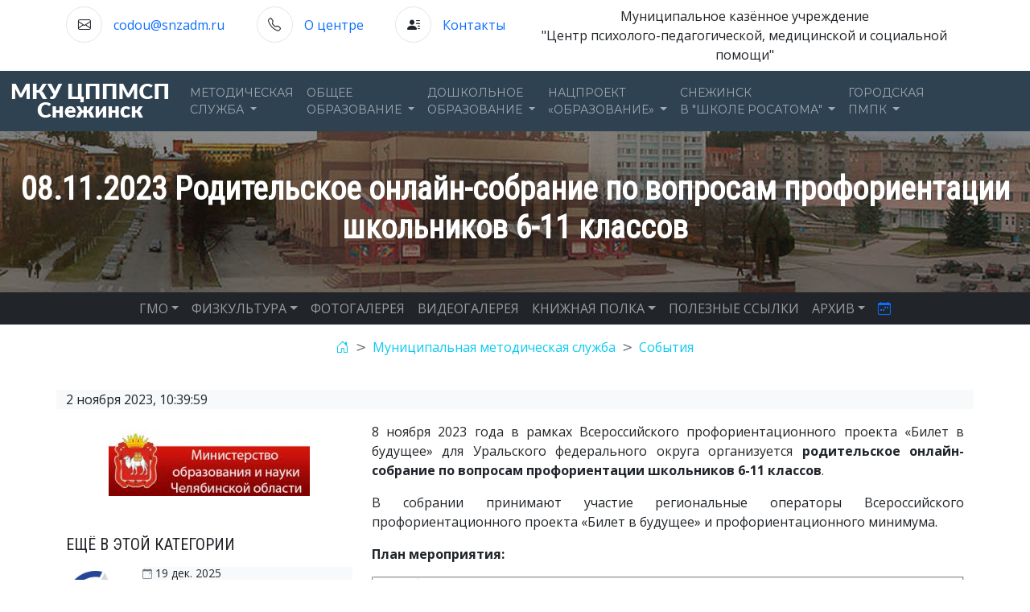

--- FILE ---
content_type: text/html;charset=UTF-8
request_url: http://mmc.vega-int.ru/node/article/3295
body_size: 6686
content:
<!DOCTYPE html>
<html>
  <head> 	
<meta property="og:site_name" content="МКУ &quot;ЦППМСП&quot;" />
<meta property="og:type" content="article" />
<meta property="og:title" content="08.11.2023 Родительское онлайн-собрание по вопросам профориентации школьников 6-11 классов" />
<meta property="og:description" content="8 ноября 2023 года в рамках Всероссийского профориентационного проекта &laquo;Билет в будущее&raquo; для Уральского федерального округа организуется родительское онлайн-собрание по вопросам профориентации " />
<meta property="og:url" content="http://mmc.vega-int.ru/node/article/3295" />
<meta property="og:image" content="http://mmc.vega-int.ru/field/image/moin_ch_1.jpg" />
<meta property="og:image:width" content="400" />
<meta name="title" content="08.11.2023 Родительское онлайн-собрание по вопросам профориентации школьников 6-11 классов" />
<meta name="description" content="8 ноября 2023 года в рамках Всероссийского профориентационного проекта &laquo;Билет в будущее&raquo; для Уральского федерального округа организуется родительское онлайн-собрание по вопросам профориентации " />
<link rel="image_src" href="http://mmc.vega-int.ru/field/image/moin_ch_1.jpg" />
<meta charset="utf-8">
<meta http-equiv="X-UA-Compatible" content="IE=edge">
<meta name="viewport" content="width=device-width, initial-scale=1">
<meta name="google-site-verification" content="4MJ_v7bHCitgcTCF3_jhWLfThZv7j8OZBIDlmu9GDeY" />
<meta 
	name="sputnik-verification" 
	content="Ux4LnKavwyngBfKa"
/>
<link href="/img/favicon.png" rel="shortcut icon">
<link href="/assets/bootstrap/css/bootstrap.min.css" rel="stylesheet">
<link href="/assets/fancybox/fancybox.css" rel="stylesheet">
<link href="/assets/css/animate.min.css" rel="stylesheet">
<link href="/assets/bootstrap/icons/font/bootstrap-icons.css" rel="stylesheet">
<link href="/assets/css/custom.css" rel="stylesheet">
<link href="/assets/css/mediaqueries.css" rel="stylesheet">

  	<title>08.11.2023 Родительское онлайн-собрание по вопросам профориентации школьников 6-11 классов</title>
  </head>
  <body>


<div class="topbar py-2">
    <div class="container">
      <div class="row text-center text-xl-left">
        <div class="d-none d-sm-flex col-sm-12 col-xl-6 justify-content-between">
          <div class="topbar-content">
            <i class="bi bi-envelope"></i>
            <a href="mailto:codou@snzadm.ru">codou@snzadm.ru</a>
          </div>
          <div class="topbar-content">
            <i class="bi bi-telephone"></i>
            <a href="/node/page/2248">О центре</a>
          </div>
          <div class="topbar-content">
            <i class="bi bi-person-lines-fill"></i>
            <a href="/node/page/2249">Контакты</a>
          </div>
        </div>
        <div class="col-sm-12 col-xl-6 slogan">
            Муниципальное казённое учреждение<br>"Центр психолого-педагогической, медицинской и социальной помощи"
        </div>
      </div>
    </div>
</div>


 <nav id="mainnav" class="navbar navbar-expand-md navbar-dark bg-navy animate__animated">
        <div class="container-xxl">
          <a class="navbar-brand d-none d-xl-block" href="/"><img src="/img/logo.png"></a>
          <button class="navbar-toggler" type="button" data-bs-toggle="collapse" data-bs-target="#navbarCollapse" aria-controls="navbarCollapse" aria-expanded="false" aria-label="Toggle navigation">
            <span class="navbar-toggler-icon"></span>
          </button>
          <div class="collapse navbar-collapse" id="navbarCollapse">
            <ul class="navbar-nav mb-2 mb-md-0">
              <li class="nav-item dropdown position-static">
                <a class="nav-link dropdown-toggle" href="#" role="button" data-bs-toggle="dropdown" aria-expanded="false">
                  Методическая<br>служба
                </a>
                <ul class="megadmenu dropdown-menu dropdown-menu-dark row pt-0">
                <div class="col-12 d-none d-md-block">
                <div class="row bg-secondary">
                <div class="col-3">
                  <a class="dropdown-item" href="/category/115">МЕТОДИЧЕСКАЯ СЛУЖБА</a>
                </div>
                <div class="col-3">
                  <a class="dropdown-item" href="/category/82">КОНКУРСЫ</a>
                </div>
                <div class="col-3">
                  <a  class="dropdown-item" href="/category/118">ПОВЫШЕНИЕ КВАЛИФИКАЦИИ</a>
                </div>
                <div class="col-3">
	                <a class="dropdown-item" href="/category/105">ФГОС</a>
                </div>
                </div>
                </div>
                  <li class="col-12 col-sm-6 col-md-3">
                  <ul class="list-group dropdown-menu-dark">
                    <a class="dropdown-item d-block text-decoration-underline d-md-none" href="/category/115">МЕТОДИЧЕСКАЯ СЛУЖБА</a>
                    <a class="dropdown-item" href="/category/48">События</a>
                    <a class="dropdown-item" href="/node/page/2251">Нормативные и методические<br>документы</a>
                    <a class="dropdown-item" href="/node/page/3217">Репозиторий</a>
                 </ul>
                  </li>
                  <li class="col-12 col-sm-6 col-md-3">
                      <ul class="list-group dropdown-menu-dark">
                 <a class="dropdown-item d-block text-decoration-underline d-md-none" href="/category/82">КОНКУРСЫ</a>
                <a class="dropdown-item"  href="/category/26">Международные</a>
                <a class="dropdown-item"  href="/category/27">Всероссийские</a>
                <a class="dropdown-item"  href="/category/28">Региональные</a>
                <a class="dropdown-item"  href="/category/29">Городские</a>
                </ul>
                  </li>
                  <li class="col-12 col-sm-6 col-md-3">
                    <ul class="list-group dropdown-menu-dark">
                     <a class="dropdown-item d-block text-decoration-underline d-md-none" href="/category/118">ПОВЫШЕНИЕ КВАЛИФИКАЦИИ</a>
                      <a class="dropdown-item" href="/category/73">Вебинары</a>
                    <a class="dropdown-item"  href="/category/71">Конференции</a>
                    <a class="dropdown-item"  href="/category/36">Круглые столы</a>
                    <a class="dropdown-item"  href="/category/100">Курсы</a>
                    <a class="dropdown-item"  href="/category/35">Семинары</a>
                    </ul>
                  </li>
                  <li class="col-12 col-sm-6 col-md-3">
                    <ul class="list-group dropdown-menu-dark">
                    <a class="dropdown-item d-block text-decoration-underline d-md-none" href="/category/105">ФГОС</a>
                    <a class="dropdown-item" href="/category/78">События</a>
                    <a class="dropdown-item" href="/category/64">Методические материалы</a>
                    <a class="dropdown-item" href="/category/167">Функциональная грамотность</a>
<hr>
                    <a class="dropdown-item" href="/category/106"><b class="text-danger">АРХИВ</b></a>
                    </ul>
                  </li>
                </ul>
              </li>
              <li class="nav-item dropdown position-static">
                <a class="nav-link dropdown-toggle" href="#" role="button" data-bs-toggle="dropdown" aria-expanded="false">
                  Общее<br>образование
                </a>
                <ul class="megadmenu dropdown-menu dropdown-menu-dark row pt-0">
                <div class="col-12 d-none d-md-block">
                <div class="row bg-secondary">
                <div class="col-3">
                  <a class="dropdown-item" href="/category/124">ОБЩЕЕ ОБРАЗОВАНИЕ</a>
                </div>
                <div class="col-3">
                  <a  class="dropdown-item" href="/category/169">Школа Минпросвещения России</a>
                </div>                
                <div class="col-3">
                  <a class="dropdown-item" href="/category/13">ОБ УЧИТЕЛЕ</a>
                </div>
                <div class="col-3">
	                <a class="dropdown-item" href="/category/67">КРАЕВЕДЕНИЕ</a>
                </div>
                </div>
                </div>
                  <li class="col-12 col-sm-6 col-md-3">
                  <ul class="list-group dropdown-menu-dark">
                    <a class="dropdown-item d-block text-decoration-underline d-md-none" href="/category/124">ОБЩЕЕ ОБРАЗОВАНИЕ</a>
                    <a class="dropdown-item" href="/category/60">События</a>
                    <a class="dropdown-item" href="/category/43">ЕГЭ-ГИА</a>
                    <a class="dropdown-item" href="/category/47">Олимпиады</a>
                    <a class="dropdown-item" href="/category/97">Конкурсы</a>
                    <a class="dropdown-item" href="/category/19">Копилка педагога</a>
                 </ul>
                  </li>
                  <li class="col-12 col-sm-6 col-md-3">
                    <ul class="list-group dropdown-menu-dark">
                    <a  class="dropdown-item d-block text-decoration-underline d-md-none" href="/category/169">Школа Минпросвещения России</a>
                    <a class="dropdown-item" href="/category/170">События</a>
                    <a class="dropdown-item" href="/category/171">Документы</a>
                    <a class="dropdown-item" href="/category/172">Методические материалы</a>
                    </ul>
                  </li>                  
                  <li class="col-12 col-sm-6 col-md-3">
                   <ul class="list-group dropdown-menu-dark">
                      <a class="dropdown-item d-block text-decoration-underline d-md-none" href="/category/13">ОБ УЧИТЕЛЕ</a>
                      <a class="dropdown-item" href="/category/12">Документы</a>
                      <a class="dropdown-item" href="/category/14">Память Сердца</a>
                 </ul>
                  </li>
                  <li class="col-12 col-sm-6 col-md-3">
                      <ul class="list-group dropdown-menu-dark">
                      <a class="dropdown-item d-block text-decoration-underline d-md-none" href="/category/67">КРАЕВЕДЕНИЕ</a>
                      <a class="dropdown-item" href="/category/70">Из опыта работы педагогов</a>
                      <a class="dropdown-item" href="/category/69">Методические рекомендации</a>
                      <a class="dropdown-item" href="/category/68">Нормативные документы</a>
                    </ul>
                  </li>
                </ul>
              </li>
              <li class="nav-item dropdown">
                <a class="nav-link dropdown-toggle" href="#" role="button" data-bs-toggle="dropdown" aria-expanded="false">
                  Дошкольное<br>образование
                </a>
                <ul class="dropdown-menu dropdown-menu-dark">
                <li><a class="dropdown-item" href="/category/119">Общая информация</a></li>
                  <li><hr class="dropdown-divider"></li>
                <li><a class="dropdown-item" href="/category/52">События</a></li>
                <li><a class="dropdown-item" href="/category/63">Документы</a></li>
                <li><a class="dropdown-item" href="/category/32">Семинары</a></li>
                <li><a class="dropdown-item" href="/category/31">Конкурсы</a></li>
                <li><a class="dropdown-item" href="/category/30">Копилка педагога ДОУ</a></li>     
                <li><a class="dropdown-item" href="/category/55">Опыт работы ГМО</a></li>
                </ul>
              </li>
              <li class="nav-item dropdown">
                <a class="nav-link dropdown-toggle" href="#" role="button" data-bs-toggle="dropdown" aria-expanded="false">
                  Нацпроект<br>«Образование»
                </a>
                <ul class="dropdown-menu dropdown-menu-dark">
                  <li><a class="dropdown-item" href="/category/116">Общая информация</a></li>
                  <li><hr class="dropdown-divider"></li>
                  <li><a class="dropdown-item" href="/category/1">Конкурсы</a></li>
                  <li><a class="dropdown-item" href="/category/33">События НП</a></li>
                </ul>
              </li>
              <li class="nav-item dropdown">
                <a class="nav-link dropdown-toggle" href="#" role="button" data-bs-toggle="dropdown" aria-expanded="false">
                  Снежинск<br>в "Школе Росатома"
                </a>
                <ul class="dropdown-menu dropdown-menu-dark">
                  <li><a class="dropdown-item" href="/category/104">Общая информация</a></li>
                  <li><hr class="dropdown-divider"></li>
                  <li><a class="dropdown-item" href="/node/page/1929">Газета "Rosatom's COOL"</a></li>
                </ul>
              </li>
              <li class="nav-item dropdown">
                <a class="nav-link dropdown-toggle" href="#" role="button" data-bs-toggle="dropdown" aria-expanded="false">
                  ГОРОДСКАЯ<br>ПМПК
                </a>
                <ul class="dropdown-menu dropdown-menu-dark">
                  <li><a class="dropdown-item" href="/category/128">Общая информация</a></li>
                  <li><hr class="dropdown-divider"></li>
                  <li><a class="dropdown-item" href="/category/49">События</a></li>
                  <li><a class="dropdown-item" href="/node/page/1380">Документы</a></li>
                  <li><a class="dropdown-item" href="/node/page/1381">Консультирование</a></li>
                  <li><a class="dropdown-item" href="/node/page/1070">Обследование детей</a></li>
                  <li><a class="dropdown-item" href="/category/17">Советы специалистов</a></li> 
                </ul>
              </li>              
            </ul>
          </div>
        </div>
      </nav>


<section>
<div class="bg-image text-center">
			<div class="overlay-content text-center">
				<h1 class="text-white pt-5 mb-2">08.11.2023 Родительское онлайн-собрание по вопросам профориентации школьников 6-11 классов</h1>

			</div>
		</div>
</section>
<nav class="navbar navbar-expand-md navbar-dark bg-dark py-0" id="subnav">
    <div class="container-fluid">
      <button class="navbar-toggler" type="button" data-bs-toggle="collapse" data-bs-target="#navbarsSub" aria-controls="navbarsSub" aria-expanded="false" aria-label="Toggle navigation">
        <span class="navbar-toggler-icon"></span>
      </button>

      <div class="collapse navbar-collapse justify-content-md-center" id="navbarsSub">
        <ul class="navbar-nav">
          <li class="nav-item dropdown">
            <a class="nav-link dropdown-toggle" href="#" id="dropdown08" data-bs-toggle="dropdown" aria-expanded="false">ГМО</a>
            <ul class="dropdown-menu" aria-labelledby="dropdown08">
            	<li><a class="dropdown-item" href="/category/18">Общая информация</a></li>
              <li><hr class="dropdown-divider"></li>
		       	  <li><a class="dropdown-item" href="/category/93">Мероприятия</a></li>
		          <li><a class="dropdown-item" href="/category/95">Методические материалы</a></li>
            </ul>
          </li>
          <li class="nav-item dropdown">
            <a class="nav-link dropdown-toggle" href="#" id="dropdown081" data-bs-toggle="dropdown" aria-expanded="false">ФИЗКУЛЬТУРА</a>
            <ul class="dropdown-menu" aria-labelledby="dropdown081">
		       	<li><a class="dropdown-item" href="/category/120">Общая информация</a></li>
             <li><hr class="dropdown-divider"></li>
		       	<li><a class="dropdown-item" href="/category/38">ГТО</a></li>
		       	<li><a class="dropdown-item" href="/category/98">Спортивный калейдоскоп</a></li>
            <li><a class="dropdown-item" href="/category/76">Спартакиада школьников</a></li>
            </ul>
          </li>                    
		      <li class="nav-item"><a class="nav-link" href="/category/f">ФОТОГАЛЕРЕЯ</a></li>
		      <li class="nav-item"><a class="nav-link" href="/category/v">ВИДЕОГАЛЕРЕЯ</a></li>      
          <li class="nav-item dropdown">
            <a class="nav-link dropdown-toggle" href="#" id="dropdown082" data-bs-toggle="dropdown" aria-expanded="false">КНИЖНАЯ ПОЛКА</a>
            <ul class="dropdown-menu" aria-labelledby="dropdown082">
		          <li><a class="dropdown-item" href="/category/24">Сборники ЦОДОУ</a></li>
		          <li><a class="dropdown-item" href="/category/20">Медиатека</a></li>
            </ul>
          </li>  
          <li class="nav-item"><a class="nav-link" href="/node/page/1356">ПОЛЕЗНЫЕ ССЫЛКИ</a></li>
          <li class="nav-item dropdown">
            <a class="nav-link dropdown-toggle" href="#" id="dropdown081" data-bs-toggle="dropdown" aria-expanded="false">АРХИВ</a>
            <ul class="dropdown-menu" aria-labelledby="dropdown081">
		       	<li><a class="dropdown-item" href="/category/114">Победе 65</a></li>
		       	<li><a class="dropdown-item" href="/category/102">Крепыш</a></li>
		       	<li><a class="dropdown-item" href="/category/162">Лего</a></li>
            <li><a class="dropdown-item" href="/category/3">Воспитать человека</a></li>
            <li><a class="dropdown-item" href="/category/4">-Семинары</a></li>
            </ul>
          </li>  
          <li class="nav-item"><a class="nav-link" href="/calendar" title="Календарь"><i class="bi bi-calendar-week text-primary"></i></a></li>                             
        </ul>
      </div>
    </div>
  </nav>


 <nav aria-label="breadcrumb" class="text-center" style="--bs-breadcrumb-divider: '>';">
  <ol class="breadcrumb  mt-3">
  	<li class="breadcrumb-item"><a href="/"><i class="bi bi-house-door text-info"></i></a></li>
    <li class="breadcrumb-item"><a href="/category/115" class="text-info">Муниципальная методическая служба</a></li>
    <li class="breadcrumb-item"><a href="/category/48" class="text-info">События</a></li>
  </ol>
</nav>

<section class="mb-5">

	


<article id="3295">
<div class="container mt-4">
    <div class="row">
        <div class="col-12 pl-0 mb-3 bg-light"><i class="far fa-clock text-muted mr-2"></i>
2 ноября 2023, 10:39:59
        </div>
        <div class="col-12" id="control">
        </div>
    </div>
<div class="row">
    <div class="col-12 col-md-4 pr-0 order-4 order-md-0">
        <div class="row d-none d-md-block mb-5">
            <div class="col-12 text-center">
                 <img src="/field/image/moin_ch_1.jpg" class="img-fluid pt-2">
             </div>
         </div>
    <h5>ЕЩЁ В ЭТОЙ КАТЕГОРИИ</h5>
    <div id="recentNews">
        <div class="row row-cols-1"> 
    
                     <div class="col">
                       <div class="row py-2 align-items-center">
                       <div class="d-none d-xl-block col-xl-3">
                       <img src="/field/image/chiro2024_logo.jpg" class="img-fluid">
                       </div>
                   <div class="col-12 col-xl-9">
                       <p class="small bg-light"><i class="bi bi-calendar-event text-muted small" aria-hidden="true"></i> 19 дек. 2025</p>
                       <a class="small" href="/node/article/3838">Приглашаем 23 декабря принять участие в методическом совещании &quot;Методический час&quot;</a>
                   </div>
               </div>
                     </div>
                     <div class="col">
                       <div class="row py-2 align-items-center">
                       <div class="d-none d-xl-block col-xl-3">
                       <img src="/field/image/chiro2024_logo.jpg" class="img-fluid">
                       </div>
                   <div class="col-12 col-xl-9">
                       <p class="small bg-light"><i class="bi bi-calendar-event text-muted small" aria-hidden="true"></i> 12 дек. 2025</p>
                       <a class="small" href="/node/article/3831">Приглашаем принять участие в семинаре &quot;Развитие профильных психолого-педагогических классов: итоги и перспективы&quot;</a>
                   </div>
               </div>
                     </div>
                     <div class="col">
                       <div class="row py-2 align-items-center">
                       <div class="d-none d-xl-block col-xl-3">
                       <img src="/field/image/moin_ch_1.jpg" class="img-fluid">
                       </div>
                   <div class="col-12 col-xl-9">
                       <p class="small bg-light"><i class="bi bi-calendar-event text-muted small" aria-hidden="true"></i> 11 дек. 2025</p>
                       <a class="small" href="/node/article/3829">Приглашаем принять участие в областном конкурсе &quot;Учитель года – 2026&quot;</a>
                   </div>
               </div>
                     </div>
                     <div class="col">
                       <div class="row py-2 align-items-center">
                       <div class="d-none d-xl-block col-xl-3">
                       <img src="/field/image/chiro2024_logo.jpg" class="img-fluid">
                       </div>
                   <div class="col-12 col-xl-9">
                       <p class="small bg-light"><i class="bi bi-calendar-event text-muted small" aria-hidden="true"></i> 11 дек. 2025</p>
                       <a class="small" href="/node/article/3828">Приглашаем принять участие в семинаре &quot;Дни вопросов и ответов&quot;</a>
                   </div>
               </div>
                     </div>
                     <div class="col">
                       <div class="row py-2 align-items-center">
                       <div class="d-none d-xl-block col-xl-3">
                       <img src="/field/image/moin_ch_1.jpg" class="img-fluid">
                       </div>
                   <div class="col-12 col-xl-9">
                       <p class="small bg-light"><i class="bi bi-calendar-event text-muted small" aria-hidden="true"></i> 8 дек. 2025</p>
                       <a class="small" href="/node/article/3823">Информируем о проведении III ежегодного открытого обучающего семинара-практикума &quot;Я – региональный наставник&quot;</a>
                   </div>
               </div>
                     </div>

    </div>
    </div>
    </div>

    <div class="col-12 col-md-8">
        <div class="row">
            <div class="col-12">
        <div class="col-12 d-md-none text-center">
            <img src="/field/image/moin_ch_1.jpg" class="img-fluid">
        </div>
         <div>
<p class="text-justify">8 ноября 2023 года в рамках Всероссийского профориентационного проекта &laquo;Билет в будущее&raquo; для Уральского федерального округа организуется <strong>родительское онлайн-собрание по вопросам профориентации школьников 6-11 классов</strong>.</p> <p class="text-justify">В собрании принимают участие региональные операторы Всероссийского профориентационного проекта &laquo;Билет в будущее&raquo; и профориентационного минимума.</p> <p class="text-justify"><strong>План мероприятия:</strong></p> <table border="2" cellpadding="3" cellspacing="3" class="table table-bordered"> <tbody> <tr> <td>17.00 - 17.05</td> <td>Приветствие участников. Знакомство.</td> </tr> <tr> <td>17:05 - 17:45</td> <td> <p>Выступления экспертов:</p> <ul> <li>Миф о профориентации.</li> <li>Ключ к успешной профориентации.</li> <li>Где работать и учиться в УФО. Перспективы образования и карьеры в Челябинской области.</li> </ul> <p class="text-justify">Экспертом по данной теме выступит заместитель директора ГБНОУ &laquo;Образовательный комплекс &laquo;Смена&raquo;, региональный оператор проекта &laquo;Билет в будущее&raquo; в Челябинской области Максим Малкин.</p> </td> </tr> <tr> <td>17:45 - 18:00</td> <td>Ответы на вопросы. Подведение итогов.</td> </tr> </tbody>
</table> <p class="text-justify">Потенциальным участникам необходимо в срок до 6 ноября пройти регистрацию на сайте мероприятия по ссылке &ndash; <a href="https://school.bvbinfo.ru/roditeli-ufo/?utm_source=email&amp;utm_medium=tumenskaja" target="_blank">https://school.bvbinfo.ru/roditeli-ufo/?utm_source=email&amp;utm_medium=tumenskaja</a></p>

        </div>
<hr>
    <div class="social-share">
        <span>Поделиться</span>
        <ul class="list-unstyled d-inline-flex">
            <li>
                <a href="https://www.facebook.com/sharer/sharer.php?u=http://mmc.vega-int.ru/node/article/3295&amp;title=08.11.2023%20%D0%A0%D0%BE%D0%B4%D0%B8%D1%82%D0%B5%D0%BB%D1%8C%D1%81%D0%BA%D0%BE%D0%B5%20%D0%BE%D0%BD%D0%BB%D0%B0%D0%B9%D0%BD-%D1%81%D0%BE%D0%B1%D1%80%D0%B0%D0%BD%D0%B8%D0%B5%20%D0%BF%D0%BE%20%D0%B2%D0%BE%D0%BF%D1%80%D0%BE%D1%81%D0%B0%D0%BC%20%D0%BF%D1%80%D0%BE%D1%84%D0%BE%D1%80%D0%B8%D0%B5%D0%BD%D1%82%D0%B0%D1%86%D0%B8%D0%B8%20%D1%88%D0%BA%D0%BE%D0%BB%D1%8C%D0%BD%D0%B8%D0%BA%D0%BE%D0%B2%206-11%20%D0%BA%D0%BB%D0%B0%D1%81%D1%81%D0%BE%D0%B2&amp;image=http://mmc.vega-int.ru/field/image/moin_ch_1.jpg" class="btn btn-social btn-cicle" target="_blank">
                    <i class="bi bi-facebook"></i>
                </a>
            </li><li>
            
                <a href="https://twitter.com/intent/tweet?url=http://mmc.vega-int.ru/node/article/3295&amp;title=08.11.2023%20%D0%A0%D0%BE%D0%B4%D0%B8%D1%82%D0%B5%D0%BB%D1%8C%D1%81%D0%BA%D0%BE%D0%B5%20%D0%BE%D0%BD%D0%BB%D0%B0%D0%B9%D0%BD-%D1%81%D0%BE%D0%B1%D1%80%D0%B0%D0%BD%D0%B8%D0%B5%20%D0%BF%D0%BE%20%D0%B2%D0%BE%D0%BF%D1%80%D0%BE%D1%81%D0%B0%D0%BC%20%D0%BF%D1%80%D0%BE%D1%84%D0%BE%D1%80%D0%B8%D0%B5%D0%BD%D1%82%D0%B0%D1%86%D0%B8%D0%B8%20%D1%88%D0%BA%D0%BE%D0%BB%D1%8C%D0%BD%D0%B8%D0%BA%D0%BE%D0%B2%206-11%20%D0%BA%D0%BB%D0%B0%D1%81%D1%81%D0%BE%D0%B2&amp;image=http://mmc.vega-int.ru/field/image/moin_ch_1.jpg" class="btn btn-social btn-cicle" target="_blank">
                    <i class="bi bi-twitter"></i>
                </a>
            </li><li>
            
                <a href="https://vk.com/share.php?url=http://mmc.vega-int.ru/node/article/3295&amp;title=08.11.2023%20%D0%A0%D0%BE%D0%B4%D0%B8%D1%82%D0%B5%D0%BB%D1%8C%D1%81%D0%BA%D0%BE%D0%B5%20%D0%BE%D0%BD%D0%BB%D0%B0%D0%B9%D0%BD-%D1%81%D0%BE%D0%B1%D1%80%D0%B0%D0%BD%D0%B8%D0%B5%20%D0%BF%D0%BE%20%D0%B2%D0%BE%D0%BF%D1%80%D0%BE%D1%81%D0%B0%D0%BC%20%D0%BF%D1%80%D0%BE%D1%84%D0%BE%D1%80%D0%B8%D0%B5%D0%BD%D1%82%D0%B0%D1%86%D0%B8%D0%B8%20%D1%88%D0%BA%D0%BE%D0%BB%D1%8C%D0%BD%D0%B8%D0%BA%D0%BE%D0%B2%206-11%20%D0%BA%D0%BB%D0%B0%D1%81%D1%81%D0%BE%D0%B2&amp;image=http://mmc.vega-int.ru/field/image/moin_ch_1.jpg" class="btn btn-social btn-cicle" target="_blank">
                   <span class="vk-logo"></span>
                </a>
        </li><li>
            
                <a href="https://connect.ok.ru/dk?st.cmd=WidgetSharePreview&st.shareUrl=http://mmc.vega-int.ru/node/article/3295&amp;title=08.11.2023%20%D0%A0%D0%BE%D0%B4%D0%B8%D1%82%D0%B5%D0%BB%D1%8C%D1%81%D0%BA%D0%BE%D0%B5%20%D0%BE%D0%BD%D0%BB%D0%B0%D0%B9%D0%BD-%D1%81%D0%BE%D0%B1%D1%80%D0%B0%D0%BD%D0%B8%D0%B5%20%D0%BF%D0%BE%20%D0%B2%D0%BE%D0%BF%D1%80%D0%BE%D1%81%D0%B0%D0%BC%20%D0%BF%D1%80%D0%BE%D1%84%D0%BE%D1%80%D0%B8%D0%B5%D0%BD%D1%82%D0%B0%D1%86%D0%B8%D0%B8%20%D1%88%D0%BA%D0%BE%D0%BB%D1%8C%D0%BD%D0%B8%D0%BA%D0%BE%D0%B2%206-11%20%D0%BA%D0%BB%D0%B0%D1%81%D1%81%D0%BE%D0%B2&amp;image=http://mmc.vega-int.ru/field/image/moin_ch_1.jpg" class="btn btn-social btn-cicle" target="_blank">
                    <span class="ok-logo"></span>
                </a>
            </li>
        </ul>
    </div>
            </div>
        </div>
    </div>

    
</div>
</article>

</section>

	<footer class="footer bg-dark-navy">
		<div class="container pt-3">
			<div class="row border-bottom">
				<div class="col-md-3">
					<div class="footer-text" style="text-align:center;">
							<img class="footer-logo" src="/img/lgo.png" width="200" />

<script type="text/javascript">
       (function(d, t, p) {
           var j = d.createElement(t); j.async = true; j.type = "text/javascript";
           j.src = ("https:" == p ? "https:" : "http:") + "//stat.sputnik.ru/cnt.js";
           var s = d.getElementsByTagName(t)[0]; s.parentNode.insertBefore(j, s);
       })(document, "script", document.location.protocol);
</script>
 <span id="sputnik-informer"></span>				
					</div>
				</div>
				<div class="col-xl-2 col-md-2">
					<div class="links">
						<h4>Ссылки</h4>
						<ul class="">
							<li><a href="/">Домой</a></li>
							<li><a href="/node/page/2248">О нас</a></li>
							<li><a href="/node/page/2248">Реквизиты</a></li>
							<li><a href="/node/page/2249">Контакты</a></li>
						</ul>
					</div>
				</div>
				<div class="col-md-3">
					<div class="location">
						<h4>Адрес</h4>
						<ul class="list-unstyled">
							<li><i class="bi bi-house-door"></i> <a href="https://www.google.com/maps/place/%D1%83%D0%BB.+%D0%A1%D0%B2%D0%B5%D1%80%D0%B4%D0%BB%D0%BE%D0%B2%D0%B0,+34,+%D0%A1%D0%BD%D0%B5%D0%B6%D0%B8%D0%BD%D1%81%D0%BA,+%D0%A7%D0%B5%D0%BB%D1%8F%D0%B1%D0%B8%D0%BD%D1%81%D0%BA%D0%B0%D1%8F+%D0%BE%D0%B1%D0%BB.,+456770/@56.0886206,60.7335609,18z/data=!4m5!3m4!1s0x43c41a557d526a73:0x4a22a06a7a39cf28!8m2!3d56.08866!4d60.7344665" target="_blank">&nbsp456770, г.Снежинск, б-р Свердлова, д.34</a></li>
							<li><i class="bi bi-telephone"></i> <a href="#">&nbsp8(35146) 9-21-19</a></li>
							<li><i class="bi bi-envelope"></i> <a href="mailto">&nbspcodou@snzadm.ru </a></li>
						</ul>
					</div>
				</div>
				<div class="col-md-4">
						<h4>Галерея</h4>
						<div class="row row-cols-3">
							<div class="col mb-2"><a href="/node/fotogal/2907"><img class="img-footer" src="/fotos/thumbs/fotogal/2022/img_0657.jpg"></a></div>
							<div class="col mb-2"><a href="/node/fotogal/2907"><img class="img-footer" src="/fotos/thumbs/fotogal/2022/img_0619.jpg"></a></div>
							<div class="col mb-2"><a href="/node/fotogal/2907"><img class="img-footer" src="/fotos/thumbs/fotogal/2022/img_0662.jpg"></a></div>
							<div class="col mb-2"><a href="/node/fotogal/2907"><img class="img-footer" src="/fotos/thumbs/fotogal/2022/img_0620.jpg"></a></div>
							<div class="col mb-2"><a href="/node/fotogal/2907"><img class="img-footer" src="/fotos/thumbs/fotogal/2022/img_0622.jpg"></a></div>
							<div class="col mb-2"><a href="/node/fotogal/2907"><img class="img-footer" src="/fotos/thumbs/fotogal/2022/img_0668.jpg"></a></div>
						</div>
				</div>
				<!-- BACK TO TOP BUTTON -->
				<a href="#" class="backToTop text-center d-none"><i class="bi bi-arrow-up-circle-fill"></i></a>

			</div>
			<div class="copyright">
				<div class="row justify-content-center">
					<div class="col-sm-6">
						<div class="copyRight_text text-center">
							<p class="small"> &copy; 2004 - 2026 МКУ &quot;ЦППМСП&quot;</p>
						</div>
					</div>
				</div>
			</div>
		</div>
	</footer>
	
<script>

const bttp = document.querySelector('.backToTop');

window.addEventListener('scroll', () => {
      const nav  = document.querySelector('.navbar');
  
      if (this.scrollY > 150) {
          nav.classList.remove('animate__flipInX');
          nav.classList.add('fixed-top', 'animate__fadeInDown');
          bttp.classList.remove('d-none');
      } else {
          nav.classList.remove('fixed-top', 'animate__fadeInDown');
          nav.classList.add('animate__flipInX');
          bttp.classList.add('d-none');
      }
})

bttp.addEventListener('click', () => {
  window.scrollTo({top: 0, behavior: "smooth"})
})

</script>

<script src="/assets/bootstrap/js/bootstrap.bundle.min.js"></script>
<script src="/assets/fancybox/fancybox.umd.js"></script>
<script src="/assets/axios/axios.min.js"></script>

  </body>
</html>


--- FILE ---
content_type: text/css
request_url: http://mmc.vega-int.ru/assets/css/mediaqueries.css
body_size: 481
content:
@media (max-width: 768px) {
    .slogan {
        font-size: 12px;
    }
    #mainnav .navbar-nav li.dropdown > a { 
        font-size: 10px !important;
    }    

}      

@media (min-width: 768px) {
    .promo-video {
        max-height: 500px;
        width: 100%;
        position: relative;
        margin: 0px;
        padding-top: 60%;
    }
    .promo-video-holder {
        display: block;
      }
}
      
@media (min-width: 992px) {
    .promo-video {
        padding-top: 40%;
    }
}      

@media (min-width: 992px) and (max-width: 1400px)  {
    h4.title > a {
        font-size: 20px;;
      }
      #rss a {
          font-size: 12px;
      }
      #rss h5 {
          font-size: 16px;
      }
}

@media (min-width: 768px) and (max-width: 992px) {
    #mainnav .navbar-nav li.dropdown > a { 
        font-size: 11px !important;
    }
    .dropdown-menu .dropdown-item {
        font-size: 12px;
    }
    #navbarCollapse {
        justify-content: center;
    }
    #subnav a {
        font-size: 13px;
    }
}

@media (max-width: 992px) {
    .topbar i {
        width: 25px !important;
        height: 25px !important;
        line-height: 25px !important;
        font-size: 14px !important;
    }
    h4.title > a {
        font-size: 18px;;
      }
      a.cat {
          font-size: 12px;
          line-height: 1;
      }
      body {
          font-size: 14px;
      }
      .overlay-content h1 {
          font-size: 24px;
      }
}

@media (min-width: 1320px) {

    #rss hr {
        margin: 10px 0;
      }

}